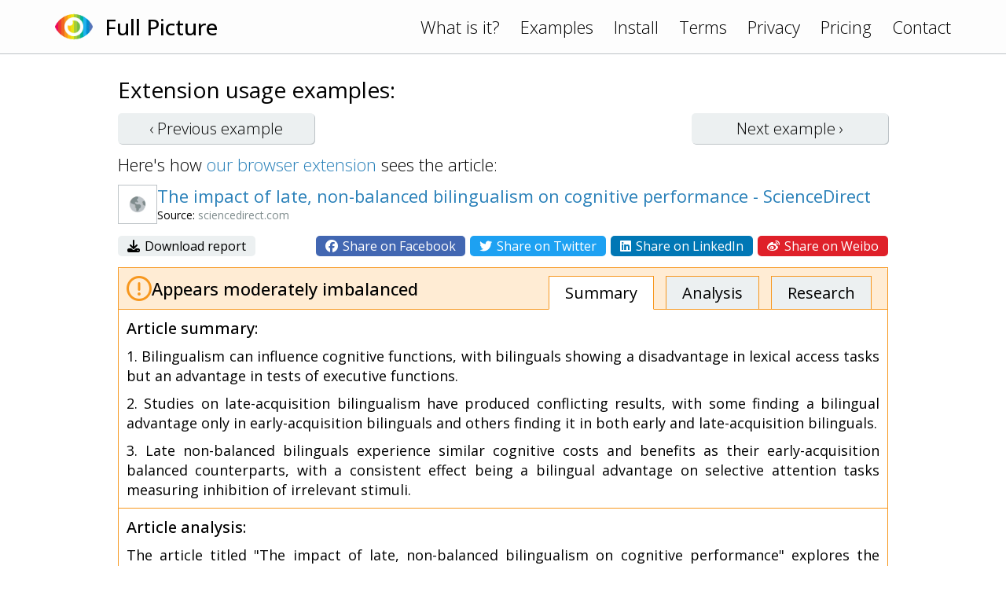

--- FILE ---
content_type: text/html; charset=UTF-8
request_url: https://www.fullpicture.app/item/e537e472e0d01cddda6b7245c9a34157
body_size: 3162
content:
<!DOCTYPE html>
<html>
    <head>
        <title>[Full Picture] The impact of late, non-balanced bilingualism on cognitive performance - ScienceDirect</title>
        <meta name="description" content="The article titled &quot;The impact of late, non-balanced bilingualism on cognitive performance&quot; explores the effects of bilingualism on cognitive functions, specifically in individuals who acquire their s">
        <meta name="viewport" content="width=device-width, initial-scale=1.0">
<link rel="preconnect" href="https://fonts.googleapis.com">
<link rel="preconnect" href="https://fonts.gstatic.com" crossorigin>
<link href="https://fonts.googleapis.com/css2?family=Open+Sans:wght@300;400;500&display=swap" rel="stylesheet">
<link rel="stylesheet" href="/assets/frontend.css?20230121"/>
<link rel="icon" href="/assets/icon.png">
<script src="/assets/frontend.js?20230119" defer></script>
<script src="https://kit.fontawesome.com/1bd7013c99.js" crossorigin="anonymous"></script>

<!-- Google tag (gtag.js) -->
<script async src="https://www.googletagmanager.com/gtag/js?id=G-1QY7PFW8P2"></script>
<script>
window.dataLayer = window.dataLayer || [];
function gtag(){dataLayer.push(arguments);}
gtag('js', new Date());
gtag('config', 'G-1QY7PFW8P2');
</script>
        <meta property="og:url" content="/item/e537e472e0d01cddda6b7245c9a34157">
        <meta property="og:type" content="article">
        <meta property="og:title" content="[Full Picture] The impact of late, non-balanced bilingualism on cognitive performance - ScienceDirect">
        <meta property="og:description" content="The article titled &quot;The impact of late, non-balanced bilingualism on cognitive performance&quot; explores the effects of bilingualism on cognitive functions, specifically in individuals who acquire their s">
        <meta property="og:image" content="https://www.fullpicture.app/assets/icons/258.png">
        <meta property="fb:app_id" content="720216845991086">
    </head>
    <body>
        <div class="topbar">
    <div class="content">
        <a href="/">
            <img src="/assets/icon.png" width="48" height="48">
        </a>
        <a href="/">
            <h1>Full Picture</h1>
        </a>
        <div class="links desktop">
            <a href="/#about">What is it?</a>
            <a href="/examples">Examples</a>
            <a href="/install">Install</a>
            <a href="/terms" class="wide">Terms</a>
            <a href="/privacy" class="wide">Privacy</a>
            <a href="/pricing" class="wide">Pricing</a>
            <a href="/contact">Contact</a>
        </div>
        <div class="links mobile">
            <a href="#" onClick="hamburger(); return false;">
                <i class="far fa-bars"></i>
            </a>
            <div class="menu mobile">
                <a href="/#about">What is it?</a>
                <a href="/examples">Examples</a>
                <a href="/install">Install</a>
                <a href="/terms">Terms</a>
                <a href="/privacy">Privacy</a>
                <a href="/pricing">Pricing</a>
                <a href="/contact">Contact</a>
            </div>
        </div>
    </div>
</div>
        <section>
            <div class="content text">

<h3>Extension usage examples:</h3>

<div class="example-buttons">
    <a class="btn " href="/item/0e421f194b01d62233b831f8a5170e98">‹ Previous <span class="desktop">example</span></a>
    <a class="btn " href="/item/0642414dabd76fb20859c8489cba8e0c">Next <span class="desktop">example</span> ›</a>
</div>

<div>
    Here's how <a href="/install">our browser extension</a> sees the article:
</div>

<div class="example">

    <div class="title">
        <div class="wide">
            <img src="/item/screenshot/e537e472e0d01cddda6b7245c9a34157" width="50" height="50" class="screenshot">
        </div>
        <div>
            <a href="https://www.sciencedirect.com/science/article/abs/pii/S0010027714002881?casa_token=JYahcsS1sbEAAAAA%3AUF2Pu3IO3RuyDqt0zeF69Vd7FAWl2gE2O1yzHa4FqznOBvKGDSLg7mMUJRNEwzTLQTBaNa8BNFGi" target="_blank">
                The impact of late, non-balanced bilingualism on cognitive performance - ScienceDirect
            </a>
            <div class="source">
                Source: <span class="grey">sciencedirect.com</span>
            </div>
        </div>
    </div>

    <div class="sharing wide">
        <div>
            <a href="/item/download/e537e472e0d01cddda6b7245c9a34157">
                <i class="fas fa-download"></i>
                Download report
            </a>
        </div>
        <div>
            <a rel="nofollow" href="/item/share/e537e472e0d01cddda6b7245c9a34157?type=facebook" style="background: #4267B2; color: white;">
                <i class="fab fa-facebook"></i>
                Share on Facebook
            </a>
            <a rel="nofollow" href="/item/share/e537e472e0d01cddda6b7245c9a34157?type=twitter" style="background: #1DA1F2; color: white;">
                <i class="fab fa-twitter"></i>
                Share on Twitter
            </a>
            <a rel="nofollow" href="/item/share/e537e472e0d01cddda6b7245c9a34157?type=linkedin" style="background: #0077B5; color: white;">
                <i class="fab fa-linkedin"></i>
                Share on LinkedIn
            </a>
            <a rel="nofollow" href="/item/share/e537e472e0d01cddda6b7245c9a34157?type=weibo" style="background: #DF2029; color: white;">
                <i class="fab fa-weibo"></i>
                Share on Weibo
            </a>
        </div>
    </div>

    <div class="details details2">
        <div class="rating">
            <img src="/assets/rating/2.png" width="32" height="32">
            <div>
                                                Appears moderately imbalanced                            </div>
            <div class="links desktop">
                <a href="#summary" class="active">Summary</a>
                <a href="#review">Analysis</a>
                <a href="#topics">Research</a>
            </div>
        </div>
        <a name="summary"></a>
        <div class="summary part">
            <h4>Article summary:</h4>
            <p>1. Bilingualism can influence cognitive functions, with bilinguals showing a disadvantage in lexical access tasks but an advantage in tests of executive functions.</p>
<p>2. Studies on late-acquisition bilingualism have produced conflicting results, with some finding a bilingual advantage only in early-acquisition bilinguals and others finding it in both early and late-acquisition bilinguals.</p>
<p>3. Late non-balanced bilinguals experience similar cognitive costs and benefits as their early-acquisition balanced counterparts, with a consistent effect being a bilingual advantage on selective attention tasks measuring inhibition of irrelevant stimuli.</p>
        </div>
        <a name="review"></a>
        <div class="review part">
            <h4>Article analysis:</h4>
            <p>The article titled "The impact of late, non-balanced bilingualism on cognitive performance" explores the effects of bilingualism on cognitive functions, specifically in individuals who acquire their second language in late childhood or adulthood without reaching native-like proficiency. The article provides a comprehensive review of previous research on bilingualism and its impact on cognitive functions, highlighting conflicting results and debates surrounding the specific nature of tasks employed and characteristics of bilingual speakers.</p>
<p></p>
<p>The study conducted by the authors involved non-verbal auditory tests assessing different aspects of attention in university students in their first/initial and fourth/final year, relating cognitive changes to the increase in L2 proficiency. The results suggest that late non-balanced bilinguals experience similar cognitive costs and benefits as their early-acquisition balanced counterparts. A consistent effect across both experiments was a bilingual advantage on ETD, measuring selective attention and inhibition of irrelevant stimuli.</p>
<p></p>
<p>While the article provides valuable insights into the impact of late, non-balanced bilingualism on cognitive performance, there are some potential biases and limitations to consider. Firstly, the sample size is relatively small (N=66), which may limit the generalizability of findings. Additionally, the study only focused on one specific language combination (English-Spanish), which may not be representative of other language combinations.</p>
<p></p>
<p>Furthermore, while the article acknowledges conflicting results from previous studies regarding the impact of multilingualism on cognitive performance, it does not provide a clear explanation for these discrepancies or explore potential factors that may contribute to them. Additionally, there is limited discussion around potential risks or negative impacts associated with bilingualism.</p>
<p></p>
<p>Overall, while this article provides valuable insights into the impact of late non-balanced bilingualism on cognitive performance, it is important to consider potential biases and limitations when interpreting its findings. Further research is needed to explore these issues more comprehensively and to better understand how different factors may influence the relationship between bilingualism and cognitive functions.</p>
        </div>
        <a name="topics"></a>
        <div class="topics part">
            <h4>Topics for further research:</h4>
            <div class="list">
                                    <a href="https://www.google.com/search?q=Factors%20influencing%20the%20impact%20of%20bilingualism%20on%20cognitive%20functions%0A" target="_blank">Factors influencing the impact of bilingualism on cognitive functions
</a>
                                    <a href="https://www.google.com/search?q=Negative%20effects%20of%20bilingualism%20on%20cognitive%20performance%0A" target="_blank">Negative effects of bilingualism on cognitive performance
</a>
                                    <a href="https://www.google.com/search?q=Differences%20in%20cognitive%20benefits%20between%20early%20and%20late%20bilinguals%0A" target="_blank">Differences in cognitive benefits between early and late bilinguals
</a>
                                    <a href="https://www.google.com/search?q=Impact%20of%20multilingualism%20on%20cognitive%20flexibility%0A" target="_blank">Impact of multilingualism on cognitive flexibility
</a>
                                    <a href="https://www.google.com/search?q=Cognitive%20advantages%20of%20balanced%20bilingualism%0A" target="_blank">Cognitive advantages of balanced bilingualism
</a>
                                    <a href="https://www.google.com/search?q=Cognitive%20costs%20of%20non-balanced%20bilingualism" target="_blank">Cognitive costs of non-balanced bilingualism</a>
                            </div>
        </div>

    </div>

</div>

            </div>
        </section>
    <script defer src="https://static.cloudflareinsights.com/beacon.min.js/vcd15cbe7772f49c399c6a5babf22c1241717689176015" integrity="sha512-ZpsOmlRQV6y907TI0dKBHq9Md29nnaEIPlkf84rnaERnq6zvWvPUqr2ft8M1aS28oN72PdrCzSjY4U6VaAw1EQ==" data-cf-beacon='{"version":"2024.11.0","token":"1f8b691dfa8745a29819e6fa676edd29","r":1,"server_timing":{"name":{"cfCacheStatus":true,"cfEdge":true,"cfExtPri":true,"cfL4":true,"cfOrigin":true,"cfSpeedBrain":true},"location_startswith":null}}' crossorigin="anonymous"></script>
</body>
</html>